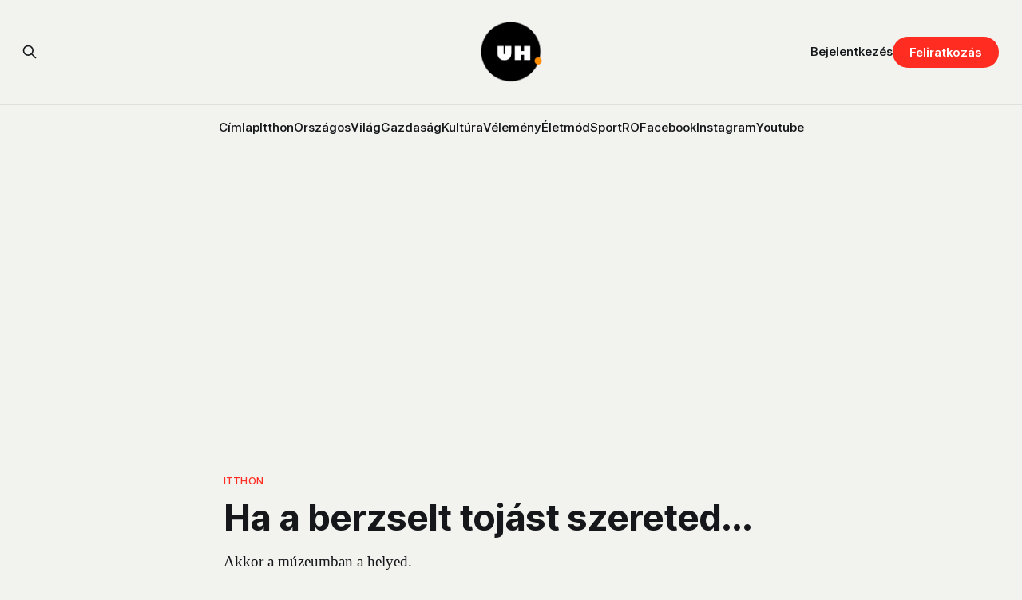

--- FILE ---
content_type: text/html; charset=utf-8
request_url: https://www.uh.ro/ha-a-berzselt-tojast-szereted/
body_size: 10150
content:
<!DOCTYPE html>
<html lang="hu">
<head>

    <title>Ha a berzselt tojást szereted...</title>
    <meta charset="utf-8">
    <meta name="viewport" content="width=device-width, initial-scale=1.0">
    
    <link rel="preload" as="style" href="https://www.uh.ro/assets/built/screen.css?v=2eb279deac">
    <link rel="preload" as="script" href="https://www.uh.ro/assets/built/source.js?v=2eb279deac">
    
    <link rel="preload" as="font" type="font/woff2" href="https://www.uh.ro/assets/fonts/inter-roman.woff2?v=2eb279deac" crossorigin="anonymous">
<style>
    @font-face {
        font-family: "Inter";
        font-style: normal;
        font-weight: 100 900;
        font-display: optional;
        src: url(https://www.uh.ro/assets/fonts/inter-roman.woff2?v=2eb279deac) format("woff2");
        unicode-range: U+0000-00FF, U+0131, U+0152-0153, U+02BB-02BC, U+02C6, U+02DA, U+02DC, U+0304, U+0308, U+0329, U+2000-206F, U+2074, U+20AC, U+2122, U+2191, U+2193, U+2212, U+2215, U+FEFF, U+FFFD;
    }
</style>
        <link rel="preload" as="font" type="font/woff2" href="https://www.uh.ro/assets/fonts/eb-garamond-roman.woff2?v=2eb279deac" crossorigin="anonymous">
<link rel="preload" as="font" type="font/woff2" href="https://www.uh.ro/assets/fonts/eb-garamond-italic.woff2?v=2eb279deac" crossorigin="anonymous">
<style>
    @font-face {
        font-family: "EB Garamond";
        font-style: normal;
        font-weight: 400 800;
        font-display: optional;
        src: url(https://www.uh.ro/assets/fonts/eb-garamond-roman.woff2?v=2eb279deac) format("woff2");
        unicode-range: U+0000-00FF, U+0131, U+0152-0153, U+02BB-02BC, U+02C6, U+02DA, U+02DC, U+0304, U+0308, U+0329, U+2000-206F, U+2074, U+20AC, U+2122, U+2191, U+2193, U+2212, U+2215, U+FEFF, U+FFFD;
    }

    @font-face {
        font-family: "EB Garamond";
        font-style: italic;
        font-weight: 400 800;
        font-display: optional;
        src: url(https://www.uh.ro/assets/fonts/eb-garamond-italic.woff2?v=2eb279deac) format("woff2");
        unicode-range: U+0000-00FF, U+0131, U+0152-0153, U+02BB-02BC, U+02C6, U+02DA, U+02DC, U+0304, U+0308, U+0329, U+2000-206F, U+2074, U+20AC, U+2122, U+2191, U+2193, U+2212, U+2215, U+FEFF, U+FFFD;
    }
</style>
    <link rel="stylesheet" type="text/css" href="https://www.uh.ro/assets/built/screen.css?v=2eb279deac">

    <style>
        :root {
            --background-color: #f2f3ef
        }
    </style>

    <!-- Load Google GPT once -->
    <script async src="https://securepubads.g.doubleclick.net/tag/js/gpt.js" crossorigin="anonymous"></script>

    <script>
    window.googletag = window.googletag || {cmd: []};
    googletag.cmd.push(function() {
        // Define all ad slots
        googletag.defineSlot('/22867428037/cimlap-mobil', [300, 300], 'div-gpt-ad-1746001118502-0').addService(googletag.pubads());
        googletag.defineSlot('/22867428037/zona1-mobil-cimlap', [300, 300], 'div-gpt-ad-1746001262578-0').addService(googletag.pubads());
        googletag.defineSlot('/22867428037/zona1-halfpage-cimlap', [300, 600], 'div-gpt-ad-1746001391238-0').addService(googletag.pubads());
        googletag.defineSlot('/22867428037/zona2-halfpage-cimlap', [300, 600], 'div-gpt-ad-1746001462056-0').addService(googletag.pubads());
        googletag.defineSlot('/22867428037/zona1-cimlap', [970, 250], 'div-gpt-ad-1746001528788-0').addService(googletag.pubads());
        googletag.defineSlot('/22867428037/zona2-cimlap', [970, 250], 'div-gpt-ad-1746001575387-0').addService(googletag.pubads());
        googletag.defineSlot('/22867428037/under-menu-cimlap', [970, 450], 'div-gpt-ad-1746001647781-0').addService(googletag.pubads());

        // General ad settings
        googletag.pubads().enableSingleRequest();
        googletag.enableServices();
    });
    </script>

    <script>
        /* The script for calculating the color contrast has been taken from
        https://gomakethings.com/dynamically-changing-the-text-color-based-on-background-color-contrast-with-vanilla-js/ */
        var accentColor = getComputedStyle(document.documentElement).getPropertyValue('--background-color');
        accentColor = accentColor.trim().slice(1);

        if (accentColor.length === 3) {
            accentColor = accentColor[0] + accentColor[0] + accentColor[1] + accentColor[1] + accentColor[2] + accentColor[2];
        }

        var r = parseInt(accentColor.substr(0, 2), 16);
        var g = parseInt(accentColor.substr(2, 2), 16);
        var b = parseInt(accentColor.substr(4, 2), 16);
        var yiq = ((r * 299) + (g * 587) + (b * 114)) / 1000;
        var textColor = (yiq >= 128) ? 'dark' : 'light';

        document.documentElement.className = `has-${textColor}-text`;
    </script>

    <meta name="description" content="Akkor a múzeumban a helyed.">
    <link rel="icon" href="https://www.uh.ro/content/images/size/w256h256/2025/02/uh-logo-2.png" type="image/png">
    <link rel="canonical" href="https://www.uh.ro/ha-a-berzselt-tojast-szereted/">
    <meta name="referrer" content="no-referrer-when-downgrade">
    
    <meta property="og:site_name" content="Udvarhelyi Hírportál">
    <meta property="og:type" content="article">
    <meta property="og:title" content="Ha a berzselt tojást szereted...">
    <meta property="og:description" content="Akkor a múzeumban a helyed.">
    <meta property="og:url" content="https://www.uh.ro/ha-a-berzselt-tojast-szereted/">
    <meta property="og:image" content="https://static.ghost.org/v5.0.0/images/publication-cover.jpg">
    <meta property="article:published_time" content="2024-03-22T12:00:55.000Z">
    <meta property="article:modified_time" content="2025-03-27T12:49:54.000Z">
    <meta property="article:tag" content="Itthon">
    <meta property="article:tag" content="berzselt tojás">
    <meta property="article:tag" content="húsvét">
    <meta property="article:tag" content="kézműves">
    <meta property="article:tag" content="szabadidős foglalkozás">
    
    <meta property="article:publisher" content="https://www.facebook.com/hirportal/">
    <meta name="twitter:card" content="summary_large_image">
    <meta name="twitter:title" content="Ha a berzselt tojást szereted...">
    <meta name="twitter:description" content="Akkor a múzeumban a helyed.">
    <meta name="twitter:url" content="https://www.uh.ro/ha-a-berzselt-tojast-szereted/">
    <meta name="twitter:image" content="https://static.ghost.org/v5.0.0/images/publication-cover.jpg">
    <meta name="twitter:label1" content="Written by">
    <meta name="twitter:data1" content="Udvarhelyi Hírportál">
    <meta name="twitter:label2" content="Filed under">
    <meta name="twitter:data2" content="Itthon, berzselt tojás, húsvét, kézműves, szabadidős foglalkozás">
    <meta property="og:image:width" content="1200">
    <meta property="og:image:height" content="840">
    
    <script type="application/ld+json">
{
    "@context": "https://schema.org",
    "@type": "Article",
    "publisher": {
        "@type": "Organization",
        "name": "Udvarhelyi Hírportál",
        "url": "https://www.uh.ro/",
        "logo": {
            "@type": "ImageObject",
            "url": "https://www.uh.ro/content/images/2025/02/uh-logo-1.png",
            "width": 60,
            "height": 60
        }
    },
    "author": {
        "@type": "Person",
        "name": "Udvarhelyi Hírportál",
        "image": {
            "@type": "ImageObject",
            "url": "https://www.uh.ro/content/images/2025/04/uh-logo-1-1.png",
            "width": 342,
            "height": 342
        },
        "url": "https://www.uh.ro/author/manager/",
        "sameAs": []
    },
    "headline": "Ha a berzselt tojást szereted...",
    "url": "https://www.uh.ro/ha-a-berzselt-tojast-szereted/",
    "datePublished": "2024-03-22T12:00:55.000Z",
    "dateModified": "2025-03-27T12:49:54.000Z",
    "keywords": "Itthon, berzselt tojás, húsvét, kézműves, szabadidős foglalkozás",
    "description": "Akkor a múzeumban a helyed.",
    "mainEntityOfPage": "https://www.uh.ro/ha-a-berzselt-tojast-szereted/"
}
    </script>

    <meta name="generator" content="Ghost 6.12">
    <link rel="alternate" type="application/rss+xml" title="Udvarhelyi Hírportál" href="https://www.uh.ro/rss/">
    <script defer src="https://cdn.jsdelivr.net/ghost/portal@~2.56/umd/portal.min.js" data-i18n="true" data-ghost="https://www.uh.ro/" data-key="78a91eeb8783ff13d91889bf6a" data-api="https://uh-ro.ghost.io/ghost/api/content/" data-locale="hu" crossorigin="anonymous"></script><style id="gh-members-styles">.gh-post-upgrade-cta-content,
.gh-post-upgrade-cta {
    display: flex;
    flex-direction: column;
    align-items: center;
    font-family: -apple-system, BlinkMacSystemFont, 'Segoe UI', Roboto, Oxygen, Ubuntu, Cantarell, 'Open Sans', 'Helvetica Neue', sans-serif;
    text-align: center;
    width: 100%;
    color: #ffffff;
    font-size: 16px;
}

.gh-post-upgrade-cta-content {
    border-radius: 8px;
    padding: 40px 4vw;
}

.gh-post-upgrade-cta h2 {
    color: #ffffff;
    font-size: 28px;
    letter-spacing: -0.2px;
    margin: 0;
    padding: 0;
}

.gh-post-upgrade-cta p {
    margin: 20px 0 0;
    padding: 0;
}

.gh-post-upgrade-cta small {
    font-size: 16px;
    letter-spacing: -0.2px;
}

.gh-post-upgrade-cta a {
    color: #ffffff;
    cursor: pointer;
    font-weight: 500;
    box-shadow: none;
    text-decoration: underline;
}

.gh-post-upgrade-cta a:hover {
    color: #ffffff;
    opacity: 0.8;
    box-shadow: none;
    text-decoration: underline;
}

.gh-post-upgrade-cta a.gh-btn {
    display: block;
    background: #ffffff;
    text-decoration: none;
    margin: 28px 0 0;
    padding: 8px 18px;
    border-radius: 4px;
    font-size: 16px;
    font-weight: 600;
}

.gh-post-upgrade-cta a.gh-btn:hover {
    opacity: 0.92;
}</style><script async src="https://js.stripe.com/v3/"></script>
    <script defer src="https://cdn.jsdelivr.net/ghost/sodo-search@~1.8/umd/sodo-search.min.js" data-key="78a91eeb8783ff13d91889bf6a" data-styles="https://cdn.jsdelivr.net/ghost/sodo-search@~1.8/umd/main.css" data-sodo-search="https://uh-ro.ghost.io/" data-locale="hu" crossorigin="anonymous"></script>
    
    <link href="https://www.uh.ro/webmentions/receive/" rel="webmention">
    <script defer src="/public/cards.min.js?v=2eb279deac"></script>
    <link rel="stylesheet" type="text/css" href="/public/cards.min.css?v=2eb279deac">
    <script defer src="/public/comment-counts.min.js?v=2eb279deac" data-ghost-comments-counts-api="https://www.uh.ro/members/api/comments/counts/"></script>
    <script defer src="/public/member-attribution.min.js?v=2eb279deac"></script>
    <script defer src="/public/ghost-stats.min.js?v=2eb279deac" data-stringify-payload="false" data-datasource="analytics_events" data-storage="localStorage" data-host="https://www.uh.ro/.ghost/analytics/api/v1/page_hit"  tb_site_uuid="4c643208-156b-4d4a-a219-b28f7d4d3d90" tb_post_uuid="dade0a58-12a2-41a7-ac59-3fcbef8774eb" tb_post_type="post" tb_member_uuid="undefined" tb_member_status="undefined"></script><style>:root {--ghost-accent-color: #ff2d21;}</style>
    <link rel="stylesheet" href="https://cdnjs.cloudflare.com/ajax/libs/font-awesome/6.5.2/css/brands.min.css" integrity="sha512-DJLNx+VLY4aEiEQFjiawXaiceujj5GA7lIY8CHCIGQCBPfsEG0nGz1edb4Jvw1LR7q031zS5PpPqFuPA8ihlRA==" crossorigin="anonymous" referrerpolicy="no-referrer" />

<style>
    :where(.nav, .gh-head-menu) .nav-facebook a,
    :where(.nav, .gh-head-menu) .nav-instagram a,
    :where(.nav, .gh-head-menu) .nav-youtube a {
        font-size: 0 !important;
    }

    :where(.nav, .gh-head-menu) .nav-facebook a::before,
    :where(.nav, .gh-head-menu) .nav-instagram a::before,
    :where(.nav, .gh-head-menu) .nav-youtube a::before {
        font-family: "Font Awesome 6 Brands";
        display: inline-block;
        font-size: 20px;
        font-style: normal;
        font-weight: normal;
        font-variant: normal;
        text-rendering: auto;
        -webkit-font-smoothing: antialiased;
    }

    :where(.nav, .gh-head-menu) .nav-facebook a::before {content: "\f09a"}
    :where(.nav, .gh-head-menu) .nav-instagram a::before {content: "\f16d"}
    :where(.nav, .gh-head-menu) .nav-youtube a::before {content: "\f167"}
</style>

<link rel="stylesheet" href="https://cdnjs.cloudflare.com/ajax/libs/font-awesome/6.5.2/css/brands.min.css" integrity="sha512-+oRH6u1nDGSm3hH8poU85YFIVTdSnS2f+texdPGrURaJh8hzmhMiZrQth6l56P4ZQmxeZzd2DqVEMqQoJ8J89A==" crossorigin="anonymous" referrerpolicy="no-referrer" />
<style>
    :where(.nav, .gh-head-menu) .nav-behance a,
    :where(.nav, .gh-head-menu) .nav-dribbble a,
    :where(.nav, .gh-head-menu) .nav-mastodon a,
    :where(.nav, .gh-head-menu) .nav-threads a,
    :where(.nav, .gh-head-menu) .nav-x a,
    :where(.nav, .gh-head-menu) .nav-youtube a {
        font-size: 0 !important;
    }

    :where(.nav, .gh-head-menu) .nav-behance a::before,
    :where(.nav, .gh-head-menu) .nav-dribbble a::before,
    :where(.nav, .gh-head-menu) .nav-mastodon a::before,
    :where(.nav, .gh-head-menu) .nav-threads a::before,
    :where(.nav, .gh-head-menu) .nav-x a::before,
    :where(.nav, .gh-head-menu) .nav-youtube a::before {
        font-family: "Font Awesome 6 Brands";
        display: inline-block;
        font-size: 20px;
        font-style: normal;
        font-weight: normal;
        font-variant: normal;
        text-rendering: auto;
        -webkit-font-smoothing: antialiased;
    }
</style>
<style>
  :where(.nav, .gh-head-menu) .nav-behance a::before {content: "\f1b4"}
  :where(.nav, .gh-head-menu) .nav-dribbble a::before {content: "\f17d"}
  :where(.nav, .gh-head-menu) .nav-mastodon a::before {content: "\f4f6"}
  :where(.nav, .gh-head-menu) .nav-threads a::before {content: "\e618"}
  :where(.nav, .gh-head-menu) .nav-x a::before {content: "\e61b"}
  :where(.nav, .gh-head-menu) .nav-youtube a::before {content: "\f167"}
</style>

<head>
  <script async src="https://securepubads.g.doubleclick.net/tag/js/gpt.js" crossorigin="anonymous"></script>
<script>
  window.googletag = window.googletag || {cmd: []};
  googletag.cmd.push(function() {
    googletag.defineSlot('/22867428037/zona1-cimlap', [970, 250], 'div-gpt-ad-1745586157020-0').addService(googletag.pubads());
    googletag.pubads().enableSingleRequest();
    googletag.enableServices();
  });
</script>
</head>

<!-- Google tag (gtag.js) -->
<script async src="https://www.googletagmanager.com/gtag/js?id=G-3SWYBT4FBC"></script>
<script>
  window.dataLayer = window.dataLayer || [];
  function gtag(){dataLayer.push(arguments);}
  gtag('js', new Date());

  gtag('config', 'G-3SWYBT4FBC');
</script>

<script>
    !function(t,e){var o,n,p,r;e.__SV||(window.posthog=e,e._i=[],e.init=function(i,s,a){
    function g(t,e){var o=e.split(".");2==o.length&&(t=t[o[0]],e=o[1]),
    t[e]=function(){t.push([e].concat(Array.prototype.slice.call(arguments,0)))}}
    var u=e;"undefined"!=typeof a?u=e[a]=[]:a="posthog",
    u.people=u.people||[],u.toString=function(t){var e="posthog";
    return"posthog"!==a&&(e+="."+a),t||(e+=" (stub)"),e},u.people.toString=function(){return u.toString(1)+".people (stub)"},
    o="capture identify alias people.set people.set_once set_config register register_once unregister reset opt_out_capturing has_opted_out_capturing clear_opt_out_in_capturing get_distinct_id on track_links track_forms register_after_unload unbind_requestQueueQueue",
    n=0;n<o.length;n++)g(u,o[n]);u._i.push([i,s,a])},
    e.__SV=1.0);
    posthog.init('phc_qSEeyNHKP5BRNvQP8z9gHcQOWbAzM35G95uAbLjsbsl', {
        api_host: 'https://eu.i.posthog.com',
        person_profiles: 'identified_only',
        capture_pageview: true,
        autocapture: true
    })
}(document, window.posthog || []);
</script>

<script>
document.addEventListener('DOMContentLoaded', function() {
    if (window.member) {
        posthog.identify(window.member.uuid, {
            email: window.member.email
        });
    }
});
</script>

<script src="https://cdn.eu.amplitude.com/script/f4f4e8ee490496cb0e02eaf5bebb1823.js"></script><script>window.amplitude.add(window.sessionReplay.plugin({sampleRate: 1}));window.amplitude.init('f4f4e8ee490496cb0e02eaf5bebb1823', {"fetchRemoteConfig":true,"serverZone":"EU","autocapture":{"attribution":true,"fileDownloads":true,"formInteractions":true,"pageViews":true,"sessions":true,"elementInteractions":true,"networkTracking":true,"webVitals":true,"frustrationInteractions":true}});</script>
<script>
document.addEventListener("DOMContentLoaded", function () {
  if (window.member) {
    amplitude.setUserId(window.member.uuid);
    amplitude.setUserProperties({
      email: window.member.email,
      membership_tier: window.member.status
    });
  }
});
</script>

<script>
    !function(t,e){var o,n,p,r;e.__SV||(window.posthog && window.posthog.__loaded)||(window.posthog=e,e._i=[],e.init=function(i,s,a){function g(t,e){var o=e.split(".");2==o.length&&(t=t[o[0]],e=o[1]),t[e]=function(){t.push([e].concat(Array.prototype.slice.call(arguments,0)))}}(p=t.createElement("script")).type="text/javascript",p.crossOrigin="anonymous",p.async=!0,p.src=s.api_host.replace(".i.posthog.com","-assets.i.posthog.com")+"/static/array.js",(r=t.getElementsByTagName("script")[0]).parentNode.insertBefore(p,r);var u=e;for(void 0!==a?u=e[a]=[]:a="posthog",u.people=u.people||[],u.toString=function(t){var e="posthog";return"posthog"!==a&&(e+="."+a),t||(e+=" (stub)"),e},u.people.toString=function(){return u.toString(1)+".people (stub)"},o="init Rr Mr fi Cr Ar ci Tr Fr capture Mi calculateEventProperties Lr register register_once register_for_session unregister unregister_for_session Hr getFeatureFlag getFeatureFlagPayload isFeatureEnabled reloadFeatureFlags updateEarlyAccessFeatureEnrollment getEarlyAccessFeatures on onFeatureFlags onSurveysLoaded onSessionId getSurveys getActiveMatchingSurveys renderSurvey displaySurvey canRenderSurvey canRenderSurveyAsync identify setPersonProperties group resetGroups setPersonPropertiesForFlags resetPersonPropertiesForFlags setGroupPropertiesForFlags resetGroupPropertiesForFlags reset get_distinct_id getGroups get_session_id get_session_replay_url alias set_config startSessionRecording stopSessionRecording sessionRecordingStarted captureException loadToolbar get_property getSessionProperty Ur jr createPersonProfile zr kr Br opt_in_capturing opt_out_capturing has_opted_in_capturing has_opted_out_capturing get_explicit_consent_status is_capturing clear_opt_in_out_capturing Dr debug M Nr getPageViewId captureTraceFeedback captureTraceMetric $r".split(" "),n=0;n<o.length;n++)g(u,o[n]);e._i.push([i,s,a])},e.__SV=1)}(document,window.posthog||[]);
    posthog.init('phc_qSEeyNHKP5BRNvQP8z9gHcQOWbAzM35G95uAbLjsbsl', {
        api_host: 'https://eu.i.posthog.com',
        defaults: '2025-05-24',
        person_profiles: 'identified_only', // or 'always' to create profiles for anonymous users as well
    })
</script>

</head>
<body class="post-template tag-itthon tag-berzselt-tojas tag-husvet tag-kezmuves tag-szabadidos-foglalkozas tag-hash-wp tag-hash-wp-post tag-hash-import-2025-03-27-14-04 has-sans-title has-serif-body">

<div class="gh-viewport">
    
    <header id="gh-navigation" class="gh-navigation is-stacked gh-outer">
    <div class="gh-navigation-inner gh-inner">

        <div class="gh-navigation-brand">
            <a class="gh-navigation-logo is-title" href="https://www.uh.ro">
                    <img src="https://www.uh.ro/content/images/2025/02/uh-logo-1.png" alt="Udvarhelyi Hírportál">
            </a>
            <button class="gh-search gh-icon-button" aria-label="Search this site" data-ghost-search>
    <svg xmlns="http://www.w3.org/2000/svg" fill="none" viewBox="0 0 24 24" stroke="currentColor" stroke-width="2" width="20" height="20"><path stroke-linecap="round" stroke-linejoin="round" d="M21 21l-6-6m2-5a7 7 0 11-14 0 7 7 0 0114 0z"></path></svg></button>            <button class="gh-burger gh-icon-button" aria-label="Menu">
                <svg xmlns="http://www.w3.org/2000/svg" width="24" height="24" fill="currentColor" viewBox="0 0 256 256"><path d="M224,128a8,8,0,0,1-8,8H40a8,8,0,0,1,0-16H216A8,8,0,0,1,224,128ZM40,72H216a8,8,0,0,0,0-16H40a8,8,0,0,0,0,16ZM216,184H40a8,8,0,0,0,0,16H216a8,8,0,0,0,0-16Z"></path></svg>                <svg xmlns="http://www.w3.org/2000/svg" width="24" height="24" fill="currentColor" viewBox="0 0 256 256"><path d="M205.66,194.34a8,8,0,0,1-11.32,11.32L128,139.31,61.66,205.66a8,8,0,0,1-11.32-11.32L116.69,128,50.34,61.66A8,8,0,0,1,61.66,50.34L128,116.69l66.34-66.35a8,8,0,0,1,11.32,11.32L139.31,128Z"></path></svg>            </button>
        </div>

        <nav class="gh-navigation-menu">
            <ul class="nav">
    <li class="nav-cimlap"><a href="https://www.uh.ro/">Címlap</a></li>
    <li class="nav-itthon"><a href="https://www.uh.ro/tag/itthon/">Itthon</a></li>
    <li class="nav-orszagos"><a href="https://www.uh.ro/tag/orszagos/">Országos</a></li>
    <li class="nav-vilag"><a href="https://www.uh.ro/tag/vilag/">Világ</a></li>
    <li class="nav-gazdasag"><a href="https://www.uh.ro/tag/gazdasag/">Gazdaság</a></li>
    <li class="nav-kultura"><a href="https://www.uh.ro/tag/kultura/">Kultúra</a></li>
    <li class="nav-velemeny"><a href="https://www.uh.ro/tag/velemeny/">Vélemény</a></li>
    <li class="nav-eletmod"><a href="https://www.uh.ro/tag/eletmod/">Életmód</a></li>
    <li class="nav-sport"><a href="https://www.uh.ro/tag/sport/">Sport</a></li>
    <li class="nav-ro"><a href="https://www.uh.ro/tag/romana/">RO</a></li>
    <li class="nav-facebook"><a href="https://www.facebook.com/hirportal/">Facebook</a></li>
    <li class="nav-instagram"><a href="https://www.instagram.com/uhpontro/">Instagram</a></li>
    <li class="nav-youtube"><a href="https://www.youtube.com/@uhpontro">Youtube</a></li>
</ul>

        </nav>

        <div class="gh-navigation-actions">
                <button class="gh-search gh-icon-button" aria-label="Search this site" data-ghost-search>
    <svg xmlns="http://www.w3.org/2000/svg" fill="none" viewBox="0 0 24 24" stroke="currentColor" stroke-width="2" width="20" height="20"><path stroke-linecap="round" stroke-linejoin="round" d="M21 21l-6-6m2-5a7 7 0 11-14 0 7 7 0 0114 0z"></path></svg></button>                <div class="gh-navigation-members">
                            <a href="#/portal/signin" data-portal="signin">Bejelentkezés</a>
                                <a class="gh-button" href="#/portal/signup" data-portal="signup">Feliratkozás</a>
                </div>
        </div>

    </div>
</header>

    

<main class="gh-main">

    <article class="gh-article post tag-itthon tag-berzselt-tojas tag-husvet tag-kezmuves tag-szabadidos-foglalkozas tag-hash-wp tag-hash-wp-post tag-hash-import-2025-03-27-14-04 no-image">

        <header class="gh-article-header gh-canvas">

            <!-- /22867428037/zona1-cimlap -->
            <div class="hide-mobile wide-element" id='div-gpt-ad-1746001528788-0' style='min-width: 970px; min-height: 250px; margin: 4rem auto;'>
            <script>
                googletag.cmd.push(function() { googletag.display('div-gpt-ad-1746001528788-0'); });
            </script>
            </div>

                <a class="gh-article-tag" href="https://www.uh.ro/tag/itthon/">Itthon</a>
            <h1 class="gh-article-title is-title">Ha a berzselt tojást szereted...</h1>
                <p class="gh-article-excerpt is-body">Akkor a múzeumban a helyed.</p>

            <div class="gh-article-meta">
                <div class="gh-article-author-image instapaper_ignore">
                            <a href="/author/manager/">
                                <img class="author-profile-image" src="/content/images/size/w160/2025/04/uh-logo-1-1.png" alt="Udvarhelyi Hírportál">
                            </a>
                </div>
                <div class="gh-article-meta-wrapper">
                    <h4 class="gh-article-author-name"><a href="/author/manager/">Udvarhelyi Hírportál</a></h4>
                    <div class="gh-article-meta-content">
                        <time class="gh-article-meta-date" datetime="2024-03-22">2024 márc 22</time>
                    </div>
                </div>
            </div>

            
        </header>

        <section class="gh-content gh-canvas is-body">
            <figure class="kg-card kg-image-card"><img src="https://www.uh.ro/content/images/2025/03/ok-dsc09592-5.jpg" class="kg-image" alt="" loading="lazy" title="tojás" width="970" height="645" srcset="https://www.uh.ro/content/images/size/w600/2025/03/ok-dsc09592-5.jpg 600w, https://www.uh.ro/content/images/2025/03/ok-dsc09592-5.jpg 970w" sizes="(min-width: 720px) 720px"></figure><p>A Haáz Rezső Múzeum tojásfestésre várja a diákokat március 27-28-án, 8:30-14:30 óra között, írják az intézmény közleményében.</p><p>A tevékenységre általános iskolás osztályok jelentkezhetnek, és a berzseléses tojásfestési technikával ismerkedhetnek meg a fiatalok.</p><p>Arra kérjik a tojásfestéstőket, hogy vigyenek magukkal 2-3 főtt tojást. A helyek száma korlátozott, ezért kérik, részvételi szándékukat előzetesen jelezzék a <em>0266.218-375</em>-ös telefonszámon. Részvételi díj: 5 lej.</p>
        </section>

    </article>

        <div class="gh-comments gh-canvas">
            
        <script defer src="https://cdn.jsdelivr.net/ghost/comments-ui@~1.3/umd/comments-ui.min.js" data-locale="hu" data-ghost-comments="https://www.uh.ro/" data-api="https://uh-ro.ghost.io/ghost/api/content/" data-admin="https://uh-ro.ghost.io/ghost/" data-key="78a91eeb8783ff13d91889bf6a" data-title="null" data-count="true" data-post-id="67e53f1cf7e2200001f715d2" data-color-scheme="auto" data-avatar-saturation="60" data-accent-color="#ff2d21" data-comments-enabled="all" data-publication="Udvarhelyi Hírportál" crossorigin="anonymous"></script>
    
        </div>

</main>


<div class="gh-outer gh-canvas">
<!-- /22867428037/zona1-mobil-cimlap -->
<div class="show-mobile wide-element" id='div-gpt-ad-1746001262578-0' style='min-width: 300px; min-height: 300px; margin: 4rem auto -10vw;'>
  <script>
    googletag.cmd.push(function() { googletag.display('div-gpt-ad-1746001262578-0'); });
  </script>
</div>
</div>

            <section class="gh-container is-grid gh-outer">
                <div class="gh-container-inner gh-inner">
                    <h2 class="gh-container-title">Neked ajánljuk</h2>
                    <div class="gh-feed">
                            <article class="gh-card post">
    <a class="gh-card-link" href="/gurulo-forintok-es-jeges-kalandok-merre-indulj-pentek-este/">
            <figure class="gh-card-image">
                <img
                    srcset="/content/images/size/w160/format/webp/2026/01/programajnaloba-3.jpg 160w,
                            /content/images/size/w320/format/webp/2026/01/programajnaloba-3.jpg 320w,
                            /content/images/size/w600/format/webp/2026/01/programajnaloba-3.jpg 600w,
                            /content/images/size/w960/format/webp/2026/01/programajnaloba-3.jpg 960w,
                            /content/images/size/w1200/format/webp/2026/01/programajnaloba-3.jpg 1200w,
                            /content/images/size/w2000/format/webp/2026/01/programajnaloba-3.jpg 2000w"
                    sizes="320px"
                    src="/content/images/size/w600/2026/01/programajnaloba-3.jpg"
                    alt="Guruló forintok és jeges kalandok: merre indulj péntek este?"
                    loading="lazy"
                >
            </figure>
        <div class="gh-card-wrapper">
            <h3 class="gh-card-title is-title">Guruló forintok és jeges kalandok: merre indulj péntek este?</h3>
                <p class="gh-card-excerpt is-body">Kíváncsi vagy a hétvége legjobb programjaira Székelyudvarhelyen? Nálunk megtalálod őket – sőt, ha baj van a fogaddal, a fogorvosi ügyeletet is!</p>
            <footer class="gh-card-meta">
<!--
             -->
                    <span class="gh-card-author">Máté Emőke, Gál Előd</span>
                    <time class="gh-card-date" datetime="2026-01-15">2026 jan 15</time>
                <!--
         --></footer>
        </div>
    </a>
</article>
                            <article class="gh-card post">
    <a class="gh-card-link" href="/a-szenator-magyarazkodik-parajd-ugyben-de-hiaba/">
            <figure class="gh-card-image">
                <img
                    srcset="/content/images/size/w160/format/webp/2026/01/parajdlociDSC05030ufo.jpg 160w,
                            /content/images/size/w320/format/webp/2026/01/parajdlociDSC05030ufo.jpg 320w,
                            /content/images/size/w600/format/webp/2026/01/parajdlociDSC05030ufo.jpg 600w,
                            /content/images/size/w960/format/webp/2026/01/parajdlociDSC05030ufo.jpg 960w,
                            /content/images/size/w1200/format/webp/2026/01/parajdlociDSC05030ufo.jpg 1200w,
                            /content/images/size/w2000/format/webp/2026/01/parajdlociDSC05030ufo.jpg 2000w"
                    sizes="320px"
                    src="/content/images/size/w600/2026/01/parajdlociDSC05030ufo.jpg"
                    alt="A Szenátor magyarázkodik Parajd-ügyben, de hiába"
                    loading="lazy"
                >
            </figure>
        <div class="gh-card-wrapper">
            <h3 class="gh-card-title is-title">A Szenátor magyarázkodik Parajd-ügyben, de hiába</h3>
                <p class="gh-card-excerpt is-body">A parajdi aranytojó tyúk meséje, amit nagy törődés közepette hagytak megdögleni, de úgy tesznek, mintha csak szundikálna.</p>
            <footer class="gh-card-meta">
                        <svg xmlns="http://www.w3.org/2000/svg" viewBox="0 0 20 20" height="20" width="20" id="Lock-1--Streamline-Ultimate"><defs></defs><title>lock-1</title><path d="M4.375 8.125h11.25s1.25 0 1.25 1.25v8.75s0 1.25 -1.25 1.25H4.375s-1.25 0 -1.25 -1.25v-8.75s0 -1.25 1.25 -1.25" fill="none" stroke="currentcolor" stroke-linecap="round" stroke-linejoin="round" stroke-width="1.5"></path><path d="M5.625 8.125V5a4.375 4.375 0 0 1 8.75 0v3.125" fill="none" stroke="currentcolor" stroke-linecap="round" stroke-linejoin="round" stroke-width="1.5"></path><path d="m10 12.5 0 2.5" fill="none" stroke="currentcolor" stroke-linecap="round" stroke-linejoin="round" stroke-width="1.5"></path></svg>                <!--
             -->
                    <span class="gh-card-author">Egyed Ufó Zoltán</span>
                    <time class="gh-card-date" datetime="2026-01-15">2026 jan 15</time>
                <!--
         --></footer>
        </div>
    </a>
</article>
                            <article class="gh-card post">
    <a class="gh-card-link" href="/otthoni-megoldasok-legkondicionalok-es-hokozpontok-reszletre/">
            <figure class="gh-card-image">
                <img
                    srcset="/content/images/size/w160/format/webp/2026/01/hb-ingheata-costurile.png 160w,
                            /content/images/size/w320/format/webp/2026/01/hb-ingheata-costurile.png 320w,
                            /content/images/size/w600/format/webp/2026/01/hb-ingheata-costurile.png 600w,
                            /content/images/size/w960/format/webp/2026/01/hb-ingheata-costurile.png 960w,
                            /content/images/size/w1200/format/webp/2026/01/hb-ingheata-costurile.png 1200w,
                            /content/images/size/w2000/format/webp/2026/01/hb-ingheata-costurile.png 2000w"
                    sizes="320px"
                    src="/content/images/size/w600/2026/01/hb-ingheata-costurile.png"
                    alt="Otthoni megoldások: Légkondicionálók és hőközpontok részletre"
                    loading="lazy"
                >
            </figure>
        <div class="gh-card-wrapper">
            <h3 class="gh-card-title is-title">Otthoni megoldások: Légkondicionálók és hőközpontok részletre</h3>
                <p class="gh-card-excerpt is-body">Modern klíma és fűtés egyben: kamatmentes, előleg nélküli részletre, szállítással és beszereléssel, közvetlenül a villanyszámlán.</p>
            <footer class="gh-card-meta">
<!--
             -->
                    <span class="gh-card-author">Udvarhelyi Hírportál</span>
                    <time class="gh-card-date" datetime="2026-01-14">2026 jan 14</time>
                <!--
         --></footer>
        </div>
    </a>
</article>
                            <article class="gh-card post">
    <a class="gh-card-link" href="/amit-sehogy-sem-akar-megtanulni-az-egyesult-allamok/">
            <figure class="gh-card-image">
                <img
                    srcset="/content/images/size/w160/format/webp/2026/01/ok-caleb-wright-iAo-i-dBazg-unsplash.jpg 160w,
                            /content/images/size/w320/format/webp/2026/01/ok-caleb-wright-iAo-i-dBazg-unsplash.jpg 320w,
                            /content/images/size/w600/format/webp/2026/01/ok-caleb-wright-iAo-i-dBazg-unsplash.jpg 600w,
                            /content/images/size/w960/format/webp/2026/01/ok-caleb-wright-iAo-i-dBazg-unsplash.jpg 960w,
                            /content/images/size/w1200/format/webp/2026/01/ok-caleb-wright-iAo-i-dBazg-unsplash.jpg 1200w,
                            /content/images/size/w2000/format/webp/2026/01/ok-caleb-wright-iAo-i-dBazg-unsplash.jpg 2000w"
                    sizes="320px"
                    src="/content/images/size/w600/2026/01/ok-caleb-wright-iAo-i-dBazg-unsplash.jpg"
                    alt="Amit sehogy sem akar megtanulni az Egyesült Államok"
                    loading="lazy"
                >
            </figure>
        <div class="gh-card-wrapper">
            <h3 class="gh-card-title is-title">Amit sehogy sem akar megtanulni az Egyesült Államok</h3>
                <p class="gh-card-excerpt is-body">Kipihenten, jó erőben kezdte Donald Trump az újévet. De kinek kedvez a Venezuela lefejezése utáni helyzet, és mi lehet a következménye?</p>
            <footer class="gh-card-meta">
<!--
             -->
                    <span class="gh-card-author">Buzás Ernő</span>
                    <time class="gh-card-date" datetime="2026-01-14">2026 jan 14</time>
                <!--
         --></footer>
        </div>
    </a>
</article>
                    </div>
                </div>
            </section>

<div class="gh-outer gh-canvas">
    <div class="hide-mobile wide-element" id='div-gpt-ad-1746001575387-0' style='width: 100%; max-width: 970px; min-height: 250px; margin: 4rem auto -10vw;'>
  <script>
    googletag.cmd.push(function() { googletag.display('div-gpt-ad-1746001575387-0'); });
  </script>
</div>
</div>


    
    <footer class="gh-footer gh-outer">
    <div class="gh-footer-inner gh-inner">

        <div class="gh-footer-bar">
            <span class="gh-footer-logo is-title">
                    <img src="https://www.uh.ro/content/images/2025/02/uh-logo-1.png" alt="Udvarhelyi Hírportál">
            </span>
            <nav class="gh-footer-menu">
                <ul class="nav">
    <li class="nav-impresszum"><a href="https://www.uh.ro/impresszum/">Impresszum</a></li>
    <li class="nav-mediaajanlat"><a href="https://www.uh.ro/mediaajanlat/">Médiaajánlat</a></li>
    <li class="nav-adatvedelem"><a href="https://www.uh.ro/adatvedelem/">Adatvédelem</a></li>
    <li class="nav-igy-dolgozunk"><a href="https://www.uh.ro/igy-dolgozunk/">Így dolgozunk</a></li>
    <li class="nav-aszf"><a href="https://www.uh.ro/aszf/">ÁSZF</a></li>
</ul>

            </nav>
            <div class="gh-footer-copyright">
                Támogatta <a href="https://ghost.org/" target="_blank" rel="noopener">Ghost</a>
            </div>
        </div>

                <section class="gh-footer-signup">
                    <h2 class="gh-footer-signup-header is-title">
                        Udvarhelyi Hírportál
                    </h2>
                    <p class="gh-footer-signup-subhead is-body">
                        A szabadságnak ára van. Senki sem fogja helyetted kifizetni. 
                    </p>
                    <form class="gh-form" data-members-form>
    <input class="gh-form-input" id="footer-email" name="email" type="email" placeholder="jamie@example.com" required data-members-email>
    <button class="gh-button" type="submit" aria-label="Subscribe">
        <span><span>Feliratkozás</span> <svg xmlns="http://www.w3.org/2000/svg" width="32" height="32" fill="currentColor" viewBox="0 0 256 256"><path d="M224.49,136.49l-72,72a12,12,0,0,1-17-17L187,140H40a12,12,0,0,1,0-24H187L135.51,64.48a12,12,0,0,1,17-17l72,72A12,12,0,0,1,224.49,136.49Z"></path></svg></span>
        <svg xmlns="http://www.w3.org/2000/svg" height="24" width="24" viewBox="0 0 24 24">
    <g stroke-linecap="round" stroke-width="2" fill="currentColor" stroke="none" stroke-linejoin="round" class="nc-icon-wrapper">
        <g class="nc-loop-dots-4-24-icon-o">
            <circle cx="4" cy="12" r="3"></circle>
            <circle cx="12" cy="12" r="3"></circle>
            <circle cx="20" cy="12" r="3"></circle>
        </g>
        <style data-cap="butt">
            .nc-loop-dots-4-24-icon-o{--animation-duration:0.8s}
            .nc-loop-dots-4-24-icon-o *{opacity:.4;transform:scale(.75);animation:nc-loop-dots-4-anim var(--animation-duration) infinite}
            .nc-loop-dots-4-24-icon-o :nth-child(1){transform-origin:4px 12px;animation-delay:-.3s;animation-delay:calc(var(--animation-duration)/-2.666)}
            .nc-loop-dots-4-24-icon-o :nth-child(2){transform-origin:12px 12px;animation-delay:-.15s;animation-delay:calc(var(--animation-duration)/-5.333)}
            .nc-loop-dots-4-24-icon-o :nth-child(3){transform-origin:20px 12px}
            @keyframes nc-loop-dots-4-anim{0%,100%{opacity:.4;transform:scale(.75)}50%{opacity:1;transform:scale(1)}}
        </style>
    </g>
</svg>        <svg class="checkmark" xmlns="http://www.w3.org/2000/svg" viewBox="0 0 52 52">
    <path class="checkmark__check" fill="none" d="M14.1 27.2l7.1 7.2 16.7-16.8"/>
    <style>
        .checkmark {
            width: 40px;
            height: 40px;
            display: block;
            stroke-width: 2.5;
            stroke: currentColor;
            stroke-miterlimit: 10;
        }

        .checkmark__check {
            transform-origin: 50% 50%;
            stroke-dasharray: 48;
            stroke-dashoffset: 48;
            animation: stroke .3s cubic-bezier(0.650, 0.000, 0.450, 1.000) forwards;
        }

        @keyframes stroke {
            100% { stroke-dashoffset: 0; }
        }
    </style>
</svg>    </button>
    <p data-members-error></p>
</form>                </section>

    </div>
</footer>    
</div>

    <div class="pswp" tabindex="-1" role="dialog" aria-hidden="true">
    <div class="pswp__bg"></div>

    <div class="pswp__scroll-wrap">
        <div class="pswp__container">
            <div class="pswp__item"></div>
            <div class="pswp__item"></div>
            <div class="pswp__item"></div>
        </div>

        <div class="pswp__ui pswp__ui--hidden">
            <div class="pswp__top-bar">
                <div class="pswp__counter"></div>

                <button class="pswp__button pswp__button--close" title="Close (Esc)"></button>
                <button class="pswp__button pswp__button--share" title="Share"></button>
                <button class="pswp__button pswp__button--fs" title="Toggle fullscreen"></button>
                <button class="pswp__button pswp__button--zoom" title="Zoom in/out"></button>

                <div class="pswp__preloader">
                    <div class="pswp__preloader__icn">
                        <div class="pswp__preloader__cut">
                            <div class="pswp__preloader__donut"></div>
                        </div>
                    </div>
                </div>
            </div>

            <div class="pswp__share-modal pswp__share-modal--hidden pswp__single-tap">
                <div class="pswp__share-tooltip"></div>
            </div>

            <button class="pswp__button pswp__button--arrow--left" title="Previous (arrow left)"></button>
            <button class="pswp__button pswp__button--arrow--right" title="Next (arrow right)"></button>

            <div class="pswp__caption">
                <div class="pswp__caption__center"></div>
            </div>
        </div>
    </div>
</div>
<script src="https://www.uh.ro/assets/built/source.js?v=2eb279deac"></script>



</body>
</html>


--- FILE ---
content_type: text/html; charset=utf-8
request_url: https://www.google.com/recaptcha/api2/aframe
body_size: 269
content:
<!DOCTYPE HTML><html><head><meta http-equiv="content-type" content="text/html; charset=UTF-8"></head><body><script nonce="YkSKhVnNE1RMYF-lBqp_GA">/** Anti-fraud and anti-abuse applications only. See google.com/recaptcha */ try{var clients={'sodar':'https://pagead2.googlesyndication.com/pagead/sodar?'};window.addEventListener("message",function(a){try{if(a.source===window.parent){var b=JSON.parse(a.data);var c=clients[b['id']];if(c){var d=document.createElement('img');d.src=c+b['params']+'&rc='+(localStorage.getItem("rc::a")?sessionStorage.getItem("rc::b"):"");window.document.body.appendChild(d);sessionStorage.setItem("rc::e",parseInt(sessionStorage.getItem("rc::e")||0)+1);localStorage.setItem("rc::h",'1768525915849');}}}catch(b){}});window.parent.postMessage("_grecaptcha_ready", "*");}catch(b){}</script></body></html>

--- FILE ---
content_type: application/javascript; charset=utf-8
request_url: https://fundingchoicesmessages.google.com/f/AGSKWxX6Zg5DBctgloZGlBiQF21C3738disYf_T4o6CsOxjV2jlZqb_5oz_EqCTck11TbQLC7E3noTCe7KtkdiGTzSeoLR4nE0tBfGCUKF24u6pxQ_-10pN9_Lp-AKFXAAee-BfGDAI-K1TF-FAwCKQ2FfSgkpP3HpohV13UKrLOoK5XC9unAsP0ROSbTr38/_/ad.code?.php?adv_?advurl=-468x60_/widget-advert.
body_size: -1290
content:
window['df270109-b78e-44b4-8f93-90b219476fa0'] = true;